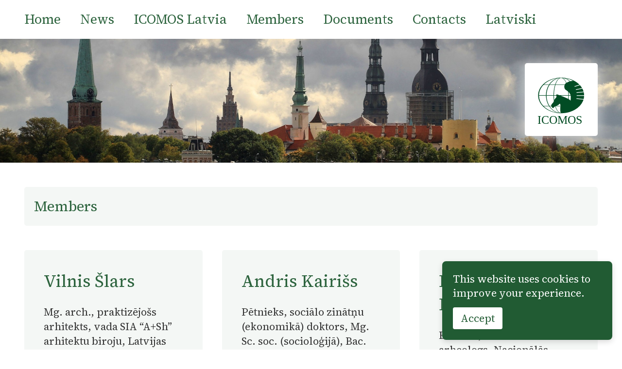

--- FILE ---
content_type: text/html; charset=utf-8
request_url: https://icomos.lv/en/members
body_size: 8247
content:
<!DOCTYPE html><html lang="lv"><head><meta charSet="utf-8"/><meta name="viewport" content="width=device-width, initial-scale=1"/><link rel="stylesheet" href="/_next/static/chunks/2e40b73e53ad1cd5.css" data-precedence="next"/><link rel="stylesheet" href="/_next/static/chunks/3a7a1e974878290f.css" data-precedence="next"/><link rel="stylesheet" href="/_next/static/chunks/852eecfc5591a3fd.css" data-precedence="next"/><link rel="stylesheet" href="/_next/static/chunks/1148007e5a75a7b5.css" data-precedence="next"/><link rel="preload" as="script" fetchPriority="low" href="/_next/static/chunks/c85a7d07e7b82c9a.js"/><script src="/_next/static/chunks/a75771d769c2c47e.js" async=""></script><script src="/_next/static/chunks/b5b02ffdec2cb59a.js" async=""></script><script src="/_next/static/chunks/8082ab48faca5ea1.js" async=""></script><script src="/_next/static/chunks/turbopack-0e657aa06e0ada83.js" async=""></script><script src="/_next/static/chunks/ff1a16fafef87110.js" async=""></script><script src="/_next/static/chunks/7dd66bdf8a7e5707.js" async=""></script><script src="/_next/static/chunks/0ee74460787a9e37.js" async=""></script><link rel="preconnect" href="https://fonts.googleapis.com"/><link rel="preconnect" href="https://fonts.gstatic.com" crossorigin="anonymous"/><link rel="icon" href="/favicon.ico" sizes="any"/><link rel="icon" href="/favicon.svg" type="image/svg+xml"/><title>ICOMOS Latvia - Members</title><meta name="description" content="Our organization members and cultural heritage experts"/><link href="https://fonts.googleapis.com/css2?family=Source+Serif+4:wght@400;700&amp;display=swap" rel="stylesheet"/><link href="https://fonts.googleapis.com/icon?family=Material+Icons" rel="stylesheet"/><script src="/_next/static/chunks/a6dad97d9634a72d.js" noModule=""></script></head><body><div hidden=""><!--$--><!--/$--></div><div class="Container-module-scss-module__DLp3Ka__root"><div class="Container-module-scss-module__DLp3Ka__container"><div class="Header-module-scss-module__t7BEda__headerMenu Header-module-scss-module__t7BEda__minimal"><ul><li class="Header-module-scss-module__t7BEda__menu"><a href="#"><i class="material-icons">menu</i></a></li><li class="Header-module-scss-module__t7BEda__close"><a href="#"><i class="material-icons">close</i></a></li><li><a href="/en">Home</a></li><li><a href="/en/news">News</a></li><li><a href="/en/about-us">ICOMOS Latvia</a></li><li><a href="/en/members">Members</a></li><li><a href="/en/documents">Documents</a></li><li><a href="/en/contacts">Contacts</a></li><li><a href="/members">Latviski</a></li></ul></div><div class="Banner-module-scss-module__b35u3q__banner"><img src="/images/icomos.svg" alt="ICOMOS"/></div><div class="PageContent-module-scss-module__lYD9da__pageContent PageContent-module-scss-module__lYD9da__fullWidth"><div><h1 class="PageHeader-module-scss-module__QJFQBq__pageHeader"><a href="/en/members">Members</a></h1></div><div class="Grid-module-scss-module__-3pP1a__grid"><div class="GridCard-module-scss-module__LMQmYq__gridCard "><h2><a href="/en/members/vilnis-slars">Vilnis Šlars</a></h2><div class="GridCard-module-scss-module__LMQmYq__cardContent">Mg. arch., praktizējošs arhitekts, vada SIA “A+Sh” arhitektu biroju, Latvijas Arhitektu savienības un Latvijas Būvinženieru savienības Arhitektu kopas biedrs. Piedalījies Rīgas Arhitekta biroja darbā, veicis Valsts kultūrkapitāla fonda Dizaina un arhitektūras nozares ek...</div></div><div class="GridCard-module-scss-module__LMQmYq__gridCard "><h2><a href="/en/members/andris-kairiss">Andris Kairišs</a></h2><div class="GridCard-module-scss-module__LMQmYq__cardContent">Pētnieks, sociālo zinātņu (ekonomikā) doktors, Mg. Sc. soc. (socioloģijā), Bac. iur., Eiropas Arheologu asociācijas Kultūras materiālu nelikumīgas tirdzniecības novēršanas kopienas priekšsēdētāja vietnieks un Latvijas Arheologu Biedrības biedrs. Andrim ir pieredze pētni...</div></div><div class="GridCard-module-scss-module__LMQmYq__gridCard "><h2><a href="/en/members/kaspars-markus-molls">Kaspars Markus Molls</a></h2><div class="GridCard-module-scss-module__LMQmYq__cardContent">Bc. hist., vēsturnieks un arheologs, Nacionālās kultūras mantojuma pārvaldes Arheoloģijas un vēstures daļas speciālists, Latvijas arheologu biedrības biedrs. Latvijas pārstāvis Baltijas reģiona mantojuma komitejas Zemūdens mantojuma darba grupā. Kopš 2020.g. piedalījies...</div></div><div class="GridCard-module-scss-module__LMQmYq__gridCard "><h2><a href="/en/members/agnese-rituma">Agnese Rituma</a></h2><div class="GridCard-module-scss-module__LMQmYq__cardContent">LL.B. sociālo zinātņu bakalaura grāds tiesību zinātnē, Nacionālās kultūras mantojuma pārvaldes Kultūras mantojuma informācijas centra juriste kultūras pieminekļu uzskaites un darījumu uzraudzības jautājumos, iestādes pārstāve Eiropas kultūras mantojuma juristu forumā.</div></div><div class="GridCard-module-scss-module__LMQmYq__gridCard "><h2><a href="/en/members/agnese-kukela">Agnese Kukela</a></h2><div class="GridCard-module-scss-module__LMQmYq__cardContent">Dr.ģeol., docente, pētniece un ģeoarheologs. Latvijas Universitātes akadēmiskās bakalaura studiju programmas “Kultūrvides mantojuma izpēte un aizsardzība” direktore, vairāku studiju kursu docētāja. Vadījusi un piedalījusies dažādu vēsturisko periodu pieminekļu dokumentē...</div></div><div class="GridCard-module-scss-module__LMQmYq__gridCard "><h2><a href="/en/members/krisjanis-jantons">Krišjānis Jantons (1985-2024)</a></h2><div class="GridCard-module-scss-module__LMQmYq__cardContent">Nacionālās kultūras mantojuma pārvaldes arhīva speciālists kopš 2007. gada. Darbā uzkrāta liela pieredze par Latvijas kultūras pieminekļu dokumentāciju. 2018. gadā bijis starp izstādes par aerofotogrāfijām, kurās fiksēts kultūras mantojums 20. gadsimta 90. gados “200 me...</div></div><div class="GridCard-module-scss-module__LMQmYq__gridCard "><h2><a href="/en/members/gundars-ukis">Gundars Ūķis</a></h2><div class="GridCard-module-scss-module__LMQmYq__cardContent">Mg.art. Latvijas Kultūras Akadēmija. Profesionālā darbība no 2006.gada saistīta ar Jūrmalas kultūrvēsturiskā mantojuma aizsardzību. 2021.gadā izveidojis un vada Jūrmalas pašvaldības iestādi “Jūrmalas Kultūrtelpas un vides dizaina centrs”, kura mērķis nodrošināt Jūrmalas...</div></div><div class="GridCard-module-scss-module__LMQmYq__gridCard "><h2><a href="/en/members/irina-olevska">Irina Oļevska-Kairiša</a></h2><div class="GridCard-module-scss-module__LMQmYq__cardContent">Māstrihtas universitātes PhD iur. kandidāte, zvērināta advokāte, Eiropas Arheologu asociācijas Kultūras materiālu nelikumīgas tirdzniecības novēršanas kopienas biedre, Latvijas Arheologu Biedrības biedre. Ir vairāku ar mākslas tiesību un kultūras mantojuma aizsardzības ...</div></div><div class="GridCard-module-scss-module__LMQmYq__gridCard "><h2><a href="/en/members/karina-jansone">Karīna Jansone</a></h2><div class="GridCard-module-scss-module__LMQmYq__cardContent">Arhitekte un telpiskās attīstības plānotāja. Kopš 2013. gada strādā Rīgas domes Pilsētas attīstības departamenta Pilsētvides attīstības pārvaldē ar teritorijas plānošanas jautājumiem, specializējoties kultūrvēsturisku teritoriju plānošanā. Vadījusi Rīgas kultūrvēsturisk...</div></div></div><div class="Pagination-module-scss-module__f_mK3G__pagination"><span class="Pagination-module-scss-module__f_mK3G__paginationCurrent">1</span><a class="Pagination-module-scss-module__f_mK3G__paginationLink" href="/en/members?page=2">2</a><a class="Pagination-module-scss-module__f_mK3G__paginationLink" href="/en/members?page=3">3</a><a class="Pagination-module-scss-module__f_mK3G__paginationLink" href="/en/members?page=4">4</a><a class="Pagination-module-scss-module__f_mK3G__paginationLink" href="/en/members?page=5">5</a><a class="Pagination-module-scss-module__f_mK3G__paginationLink" href="/en/members?page=2">Next ›</a></div></div><div class="Footer-module-scss-module__DkSkqG__footer"><div class="Footer-module-scss-module__DkSkqG__footerNav"><a href="/en">Home</a><a href="/en/news">News</a><a href="/en/about-us">ICOMOS Latvia</a><a href="/en/members">Members</a><a href="/en/documents">Documents</a><a href="/en/contacts">Contacts</a></div><ul><li>Association &quot;ICOMOS Latvia&quot;</li><li><i class="material-icons" style="margin-right:10px;vertical-align:middle">place</i>M. Pils iela 19, Riga, LV-1050</li><li><i class="material-icons" style="margin-right:10px;vertical-align:middle">email</i>email: icomos.latvia@gmail.com</li></ul></div></div></div><!--$--><!--/$--><script src="/_next/static/chunks/c85a7d07e7b82c9a.js" id="_R_" async=""></script><script>(self.__next_f=self.__next_f||[]).push([0])</script><script>self.__next_f.push([1,"1:\"$Sreact.fragment\"\n2:I[39756,[\"/_next/static/chunks/ff1a16fafef87110.js\",\"/_next/static/chunks/7dd66bdf8a7e5707.js\"],\"default\"]\n3:I[37457,[\"/_next/static/chunks/ff1a16fafef87110.js\",\"/_next/static/chunks/7dd66bdf8a7e5707.js\"],\"default\"]\n5:I[97367,[\"/_next/static/chunks/ff1a16fafef87110.js\",\"/_next/static/chunks/7dd66bdf8a7e5707.js\"],\"OutletBoundary\"]\n7:I[11533,[\"/_next/static/chunks/ff1a16fafef87110.js\",\"/_next/static/chunks/7dd66bdf8a7e5707.js\"],\"AsyncMetadataOutlet\"]\n9:I[97367,[\"/_next/static/chunks/ff1a16fafef87110.js\",\"/_next/static/chunks/7dd66bdf8a7e5707.js\"],\"ViewportBoundary\"]\nb:I[97367,[\"/_next/static/chunks/ff1a16fafef87110.js\",\"/_next/static/chunks/7dd66bdf8a7e5707.js\"],\"MetadataBoundary\"]\nc:\"$Sreact.suspense\"\ne:I[68027,[\"/_next/static/chunks/ff1a16fafef87110.js\",\"/_next/static/chunks/7dd66bdf8a7e5707.js\"],\"default\"]\nf:I[26370,[\"/_next/static/chunks/ff1a16fafef87110.js\",\"/_next/static/chunks/7dd66bdf8a7e5707.js\",\"/_next/static/chunks/0ee74460787a9e37.js\"],\"default\"]\n10:I[22016,[\"/_next/static/chunks/ff1a16fafef87110.js\",\"/_next/static/chunks/7dd66bdf8a7e5707.js\",\"/_next/static/chunks/0ee74460787a9e37.js\"],\"default\"]\n19:I[97283,[\"/_next/static/chunks/ff1a16fafef87110.js\",\"/_next/static/chunks/7dd66bdf8a7e5707.js\",\"/_next/static/chunks/0ee74460787a9e37.js\"],\"default\"]\n:HL[\"/_next/static/chunks/2e40b73e53ad1cd5.css\",\"style\"]\n:HL[\"/_next/static/chunks/3a7a1e974878290f.css\",\"style\"]\n:HL[\"/_next/static/chunks/852eecfc5591a3fd.css\",\"style\"]\n:HL[\"/_next/static/chunks/1148007e5a75a7b5.css\",\"style\"]\n"])</script><script>self.__next_f.push([1,"0:{\"P\":null,\"b\":\"lAZoxZ_XJJDBgKIAeH5py\",\"p\":\"\",\"c\":[\"\",\"en\",\"members\"],\"i\":false,\"f\":[[[\"\",{\"children\":[[\"locale\",\"en\",\"d\"],{\"children\":[\"members\",{\"children\":[\"__PAGE__\",{}]}]}]},\"$undefined\",\"$undefined\",true],[\"\",[\"$\",\"$1\",\"c\",{\"children\":[[[\"$\",\"link\",\"0\",{\"rel\":\"stylesheet\",\"href\":\"/_next/static/chunks/2e40b73e53ad1cd5.css\",\"precedence\":\"next\",\"crossOrigin\":\"$undefined\",\"nonce\":\"$undefined\"}],[\"$\",\"script\",\"script-0\",{\"src\":\"/_next/static/chunks/ff1a16fafef87110.js\",\"async\":true,\"nonce\":\"$undefined\"}],[\"$\",\"script\",\"script-1\",{\"src\":\"/_next/static/chunks/7dd66bdf8a7e5707.js\",\"async\":true,\"nonce\":\"$undefined\"}]],[\"$\",\"html\",null,{\"lang\":\"lv\",\"children\":[[\"$\",\"head\",null,{\"children\":[[\"$\",\"link\",null,{\"rel\":\"preconnect\",\"href\":\"https://fonts.googleapis.com\"}],[\"$\",\"link\",null,{\"rel\":\"preconnect\",\"href\":\"https://fonts.gstatic.com\",\"crossOrigin\":\"anonymous\"}],[\"$\",\"link\",null,{\"href\":\"https://fonts.googleapis.com/css2?family=Source+Serif+4:wght@400;700\u0026display=swap\",\"rel\":\"stylesheet\"}],[\"$\",\"link\",null,{\"href\":\"https://fonts.googleapis.com/icon?family=Material+Icons\",\"rel\":\"stylesheet\"}],[\"$\",\"link\",null,{\"rel\":\"icon\",\"href\":\"/favicon.ico\",\"sizes\":\"any\"}],[\"$\",\"link\",null,{\"rel\":\"icon\",\"href\":\"/favicon.svg\",\"type\":\"image/svg+xml\"}]]}],[\"$\",\"body\",null,{\"children\":[\"$\",\"$L2\",null,{\"parallelRouterKey\":\"children\",\"error\":\"$undefined\",\"errorStyles\":\"$undefined\",\"errorScripts\":\"$undefined\",\"template\":[\"$\",\"$L3\",null,{}],\"templateStyles\":\"$undefined\",\"templateScripts\":\"$undefined\",\"notFound\":[[[\"$\",\"title\",null,{\"children\":\"404: This page could not be found.\"}],[\"$\",\"div\",null,{\"style\":{\"fontFamily\":\"system-ui,\\\"Segoe UI\\\",Roboto,Helvetica,Arial,sans-serif,\\\"Apple Color Emoji\\\",\\\"Segoe UI Emoji\\\"\",\"height\":\"100vh\",\"textAlign\":\"center\",\"display\":\"flex\",\"flexDirection\":\"column\",\"alignItems\":\"center\",\"justifyContent\":\"center\"},\"children\":[\"$\",\"div\",null,{\"children\":[[\"$\",\"style\",null,{\"dangerouslySetInnerHTML\":{\"__html\":\"body{color:#000;background:#fff;margin:0}.next-error-h1{border-right:1px solid rgba(0,0,0,.3)}@media (prefers-color-scheme:dark){body{color:#fff;background:#000}.next-error-h1{border-right:1px solid rgba(255,255,255,.3)}}\"}}],[\"$\",\"h1\",null,{\"className\":\"next-error-h1\",\"style\":{\"display\":\"inline-block\",\"margin\":\"0 20px 0 0\",\"padding\":\"0 23px 0 0\",\"fontSize\":24,\"fontWeight\":500,\"verticalAlign\":\"top\",\"lineHeight\":\"49px\"},\"children\":404}],[\"$\",\"div\",null,{\"style\":{\"display\":\"inline-block\"},\"children\":[\"$\",\"h2\",null,{\"style\":{\"fontSize\":14,\"fontWeight\":400,\"lineHeight\":\"49px\",\"margin\":0},\"children\":\"This page could not be found.\"}]}]]}]}]],[]],\"forbidden\":\"$undefined\",\"unauthorized\":\"$undefined\"}]}]]}]]}],{\"children\":[[\"locale\",\"en\",\"d\"],[\"$\",\"$1\",\"c\",{\"children\":[null,[\"$\",\"$L2\",null,{\"parallelRouterKey\":\"children\",\"error\":\"$undefined\",\"errorStyles\":\"$undefined\",\"errorScripts\":\"$undefined\",\"template\":[\"$\",\"$L3\",null,{}],\"templateStyles\":\"$undefined\",\"templateScripts\":\"$undefined\",\"notFound\":\"$undefined\",\"forbidden\":\"$undefined\",\"unauthorized\":\"$undefined\"}]]}],{\"children\":[\"members\",[\"$\",\"$1\",\"c\",{\"children\":[null,[\"$\",\"$L2\",null,{\"parallelRouterKey\":\"children\",\"error\":\"$undefined\",\"errorStyles\":\"$undefined\",\"errorScripts\":\"$undefined\",\"template\":[\"$\",\"$L3\",null,{}],\"templateStyles\":\"$undefined\",\"templateScripts\":\"$undefined\",\"notFound\":\"$undefined\",\"forbidden\":\"$undefined\",\"unauthorized\":\"$undefined\"}]]}],{\"children\":[\"__PAGE__\",[\"$\",\"$1\",\"c\",{\"children\":[\"$L4\",[[\"$\",\"link\",\"0\",{\"rel\":\"stylesheet\",\"href\":\"/_next/static/chunks/3a7a1e974878290f.css\",\"precedence\":\"next\",\"crossOrigin\":\"$undefined\",\"nonce\":\"$undefined\"}],[\"$\",\"link\",\"1\",{\"rel\":\"stylesheet\",\"href\":\"/_next/static/chunks/852eecfc5591a3fd.css\",\"precedence\":\"next\",\"crossOrigin\":\"$undefined\",\"nonce\":\"$undefined\"}],[\"$\",\"link\",\"2\",{\"rel\":\"stylesheet\",\"href\":\"/_next/static/chunks/1148007e5a75a7b5.css\",\"precedence\":\"next\",\"crossOrigin\":\"$undefined\",\"nonce\":\"$undefined\"}],[\"$\",\"script\",\"script-0\",{\"src\":\"/_next/static/chunks/0ee74460787a9e37.js\",\"async\":true,\"nonce\":\"$undefined\"}]],[\"$\",\"$L5\",null,{\"children\":[\"$L6\",[\"$\",\"$L7\",null,{\"promise\":\"$@8\"}]]}]]}],{},null,false]},null,false]},null,false]},null,false],[\"$\",\"$1\",\"h\",{\"children\":[null,[[\"$\",\"$L9\",null,{\"children\":\"$La\"}],null],[\"$\",\"$Lb\",null,{\"children\":[\"$\",\"div\",null,{\"hidden\":true,\"children\":[\"$\",\"$c\",null,{\"fallback\":null,\"children\":\"$Ld\"}]}]}]]}],false]],\"m\":\"$undefined\",\"G\":[\"$e\",[[\"$\",\"link\",\"0\",{\"rel\":\"stylesheet\",\"href\":\"/_next/static/chunks/2e40b73e53ad1cd5.css\",\"precedence\":\"next\",\"crossOrigin\":\"$undefined\",\"nonce\":\"$undefined\"}]]],\"s\":false,\"S\":false}\n"])</script><script>self.__next_f.push([1,"a:[[\"$\",\"meta\",\"0\",{\"charSet\":\"utf-8\"}],[\"$\",\"meta\",\"1\",{\"name\":\"viewport\",\"content\":\"width=device-width, initial-scale=1\"}]]\n6:null\n8:{\"metadata\":[[\"$\",\"title\",\"0\",{\"children\":\"ICOMOS Latvia - Members\"}],[\"$\",\"meta\",\"1\",{\"name\":\"description\",\"content\":\"Our organization members and cultural heritage experts\"}]],\"error\":null,\"digest\":\"$undefined\"}\n"])</script><script>self.__next_f.push([1,"4:[\"$\",\"div\",null,{\"className\":\"Container-module-scss-module__DLp3Ka__root\",\"children\":[\"$\",\"div\",null,{\"className\":\"Container-module-scss-module__DLp3Ka__container\",\"children\":[[\"$\",\"div\",null,{\"className\":\"Header-module-scss-module__t7BEda__headerMenu Header-module-scss-module__t7BEda__minimal\",\"children\":[\"$\",\"ul\",null,{\"children\":[[\"$\",\"$Lf\",null,{}],[\"$\",\"li\",null,{\"children\":[\"$\",\"$L10\",null,{\"href\":\"/en/\",\"children\":\"Home\"}]}],[\"$\",\"li\",null,{\"children\":[\"$\",\"$L10\",null,{\"href\":\"/en/news\",\"children\":\"News\"}]}],[\"$\",\"li\",null,{\"children\":[\"$\",\"$L10\",null,{\"href\":\"/en/about-us\",\"children\":\"ICOMOS Latvia\"}]}],[\"$\",\"li\",null,{\"children\":[\"$\",\"$L10\",null,{\"href\":\"/en/members\",\"children\":\"Members\"}]}],[\"$\",\"li\",null,{\"children\":[\"$\",\"$L10\",null,{\"href\":\"/en/documents\",\"children\":\"Documents\"}]}],[\"$\",\"li\",null,{\"children\":[\"$\",\"$L10\",null,{\"href\":\"/en/contacts\",\"children\":\"Contacts\"}]}],[\"$\",\"li\",null,{\"children\":[\"$\",\"$L10\",null,{\"href\":\"/members\",\"children\":\"Latviski\"}]}]]}]}],[\"$\",\"div\",null,{\"className\":\"Banner-module-scss-module__b35u3q__banner\",\"children\":[\"$\",\"img\",null,{\"src\":\"/images/icomos.svg\",\"alt\":\"ICOMOS\"}]}],[\"$\",\"div\",null,{\"className\":\"PageContent-module-scss-module__lYD9da__pageContent PageContent-module-scss-module__lYD9da__fullWidth\",\"children\":[[\"$\",\"div\",null,{\"children\":[\"$undefined\",[\"$\",\"h1\",null,{\"className\":\"PageHeader-module-scss-module__QJFQBq__pageHeader\",\"children\":[\"$\",\"$L10\",null,{\"href\":\"/en/members\",\"children\":\"Members\"}]}]]}],[\"$\",\"div\",null,{\"className\":\"Grid-module-scss-module__-3pP1a__grid\",\"children\":[[\"$\",\"div\",\"item-338\",{\"className\":\"GridCard-module-scss-module__LMQmYq__gridCard \",\"children\":[[\"$\",\"h2\",null,{\"children\":[\"$\",\"$L10\",null,{\"href\":\"/en/members/vilnis-slars\",\"children\":\"Vilnis Šlars\"}]}],[\"$\",\"div\",null,{\"className\":\"GridCard-module-scss-module__LMQmYq__cardContent\",\"dangerouslySetInnerHTML\":{\"__html\":\"Mg. arch., praktizējošs arhitekts, vada SIA “A+Sh” arhitektu biroju, Latvijas Arhitektu savienības un Latvijas Būvinženieru savienības Arhitektu kopas biedrs. Piedalījies Rīgas Arhitekta biroja darbā, veicis Valsts kultūrkapitāla fonda Dizaina un arhitektūras nozares ek...\"}}]]}],[\"$\",\"div\",\"item-332\",{\"className\":\"GridCard-module-scss-module__LMQmYq__gridCard \",\"children\":[[\"$\",\"h2\",null,{\"children\":[\"$\",\"$L10\",null,{\"href\":\"/en/members/andris-kairiss\",\"children\":\"Andris Kairišs\"}]}],[\"$\",\"div\",null,{\"className\":\"GridCard-module-scss-module__LMQmYq__cardContent\",\"dangerouslySetInnerHTML\":{\"__html\":\"Pētnieks, sociālo zinātņu (ekonomikā) doktors, Mg. Sc. soc. (socioloģijā), Bac. iur., Eiropas Arheologu asociācijas Kultūras materiālu nelikumīgas tirdzniecības novēršanas kopienas priekšsēdētāja vietnieks un Latvijas Arheologu Biedrības biedrs. Andrim ir pieredze pētni...\"}}]]}],[\"$\",\"div\",\"item-331\",{\"className\":\"GridCard-module-scss-module__LMQmYq__gridCard \",\"children\":[[\"$\",\"h2\",null,{\"children\":[\"$\",\"$L10\",null,{\"href\":\"/en/members/kaspars-markus-molls\",\"children\":\"Kaspars Markus Molls\"}]}],[\"$\",\"div\",null,{\"className\":\"GridCard-module-scss-module__LMQmYq__cardContent\",\"dangerouslySetInnerHTML\":{\"__html\":\"Bc. hist., vēsturnieks un arheologs, Nacionālās kultūras mantojuma pārvaldes Arheoloģijas un vēstures daļas speciālists, Latvijas arheologu biedrības biedrs. Latvijas pārstāvis Baltijas reģiona mantojuma komitejas Zemūdens mantojuma darba grupā. Kopš 2020.g. piedalījies...\"}}]]}],[\"$\",\"div\",\"item-330\",{\"className\":\"GridCard-module-scss-module__LMQmYq__gridCard \",\"children\":[[\"$\",\"h2\",null,{\"children\":[\"$\",\"$L10\",null,{\"href\":\"/en/members/agnese-rituma\",\"children\":\"Agnese Rituma\"}]}],[\"$\",\"div\",null,{\"className\":\"GridCard-module-scss-module__LMQmYq__cardContent\",\"dangerouslySetInnerHTML\":{\"__html\":\"LL.B. sociālo zinātņu bakalaura grāds tiesību zinātnē, Nacionālās kultūras mantojuma pārvaldes Kultūras mantojuma informācijas centra juriste kultūras pieminekļu uzskaites un darījumu uzraudzības jautājumos, iestādes pārstāve Eiropas kultūras mantojuma juristu forumā.\"}}]]}],[\"$\",\"div\",\"item-329\",{\"className\":\"GridCard-module-scss-module__LMQmYq__gridCard \",\"children\":[[\"$\",\"h2\",null,{\"children\":[\"$\",\"$L10\",null,{\"href\":\"/en/members/agnese-kukela\",\"children\":\"Agnese Kukela\"}]}],\"$L11\"]}],\"$L12\",\"$L13\",\"$L14\",\"$L15\"]}],\"$L16\"]}],\"$L17\",\"$L18\"]}]}]\n"])</script><script>self.__next_f.push([1,"11:[\"$\",\"div\",null,{\"className\":\"GridCard-module-scss-module__LMQmYq__cardContent\",\"dangerouslySetInnerHTML\":{\"__html\":\"Dr.ģeol., docente, pētniece un ģeoarheologs. Latvijas Universitātes akadēmiskās bakalaura studiju programmas “Kultūrvides mantojuma izpēte un aizsardzība” direktore, vairāku studiju kursu docētāja. Vadījusi un piedalījusies dažādu vēsturisko periodu pieminekļu dokumentē...\"}}]\n12:[\"$\",\"div\",\"item-328\",{\"className\":\"GridCard-module-scss-module__LMQmYq__gridCard \",\"children\":[[\"$\",\"h2\",null,{\"children\":[\"$\",\"$L10\",null,{\"href\":\"/en/members/krisjanis-jantons\",\"children\":\"Krišjānis Jantons (1985-2024)\"}]}],[\"$\",\"div\",null,{\"className\":\"GridCard-module-scss-module__LMQmYq__cardContent\",\"dangerouslySetInnerHTML\":{\"__html\":\"Nacionālās kultūras mantojuma pārvaldes arhīva speciālists kopš 2007. gada. Darbā uzkrāta liela pieredze par Latvijas kultūras pieminekļu dokumentāciju. 2018. gadā bijis starp izstādes par aerofotogrāfijām, kurās fiksēts kultūras mantojums 20. gadsimta 90. gados “200 me...\"}}]]}]\n13:[\"$\",\"div\",\"item-325\",{\"className\":\"GridCard-module-scss-module__LMQmYq__gridCard \",\"children\":[[\"$\",\"h2\",null,{\"children\":[\"$\",\"$L10\",null,{\"href\":\"/en/members/gundars-ukis\",\"children\":\"Gundars Ūķis\"}]}],[\"$\",\"div\",null,{\"className\":\"GridCard-module-scss-module__LMQmYq__cardContent\",\"dangerouslySetInnerHTML\":{\"__html\":\"Mg.art. Latvijas Kultūras Akadēmija. Profesionālā darbība no 2006.gada saistīta ar Jūrmalas kultūrvēsturiskā mantojuma aizsardzību. 2021.gadā izveidojis un vada Jūrmalas pašvaldības iestādi “Jūrmalas Kultūrtelpas un vides dizaina centrs”, kura mērķis nodrošināt Jūrmalas...\"}}]]}]\n14:[\"$\",\"div\",\"item-319\",{\"className\":\"GridCard-module-scss-module__LMQmYq__gridCard \",\"children\":[[\"$\",\"h2\",null,{\"children\":[\"$\",\"$L10\",null,{\"href\":\"/en/members/irina-olevska\",\"children\":\"Irina Oļevska-Kairiša\"}]}],[\"$\",\"div\",null,{\"className\":\"GridCard-module-scss-module__LMQmYq__cardContent\",\"dangerouslySetInnerHTML\":{\"__html\":\"Mās"])</script><script>self.__next_f.push([1,"trihtas universitātes PhD iur. kandidāte, zvērināta advokāte, Eiropas Arheologu asociācijas Kultūras materiālu nelikumīgas tirdzniecības novēršanas kopienas biedre, Latvijas Arheologu Biedrības biedre. Ir vairāku ar mākslas tiesību un kultūras mantojuma aizsardzības ...\"}}]]}]\n15:[\"$\",\"div\",\"item-317\",{\"className\":\"GridCard-module-scss-module__LMQmYq__gridCard \",\"children\":[[\"$\",\"h2\",null,{\"children\":[\"$\",\"$L10\",null,{\"href\":\"/en/members/karina-jansone\",\"children\":\"Karīna Jansone\"}]}],[\"$\",\"div\",null,{\"className\":\"GridCard-module-scss-module__LMQmYq__cardContent\",\"dangerouslySetInnerHTML\":{\"__html\":\"Arhitekte un telpiskās attīstības plānotāja. Kopš 2013. gada strādā Rīgas domes Pilsētas attīstības departamenta Pilsētvides attīstības pārvaldē ar teritorijas plānošanas jautājumiem, specializējoties kultūrvēsturisku teritoriju plānošanā. Vadījusi Rīgas kultūrvēsturisk...\"}}]]}]\n"])</script><script>self.__next_f.push([1,"16:[\"$\",\"div\",null,{\"className\":\"Pagination-module-scss-module__f_mK3G__pagination\",\"children\":[false,false,[[\"$\",\"span\",\"1\",{\"className\":\"Pagination-module-scss-module__f_mK3G__paginationCurrent\",\"children\":1}],[\"$\",\"$L10\",\"2\",{\"href\":\"/en/members?page=2\",\"className\":\"Pagination-module-scss-module__f_mK3G__paginationLink\",\"children\":2}],[\"$\",\"$L10\",\"3\",{\"href\":\"/en/members?page=3\",\"className\":\"Pagination-module-scss-module__f_mK3G__paginationLink\",\"children\":3}],[\"$\",\"$L10\",\"4\",{\"href\":\"/en/members?page=4\",\"className\":\"Pagination-module-scss-module__f_mK3G__paginationLink\",\"children\":4}],[\"$\",\"$L10\",\"5\",{\"href\":\"/en/members?page=5\",\"className\":\"Pagination-module-scss-module__f_mK3G__paginationLink\",\"children\":5}]],false,[\"$\",\"$L10\",null,{\"href\":\"/en/members?page=2\",\"className\":\"Pagination-module-scss-module__f_mK3G__paginationLink\",\"children\":\"Next ›\"}]]}]\n"])</script><script>self.__next_f.push([1,"17:[\"$\",\"div\",null,{\"className\":\"Footer-module-scss-module__DkSkqG__footer\",\"children\":[[\"$\",\"div\",null,{\"className\":\"Footer-module-scss-module__DkSkqG__footerNav\",\"children\":[[\"$\",\"$L10\",null,{\"href\":\"/en/\",\"children\":\"Home\"}],[\"$\",\"$L10\",null,{\"href\":\"/en/news\",\"children\":\"News\"}],[\"$\",\"$L10\",null,{\"href\":\"/en/about-us\",\"children\":\"ICOMOS Latvia\"}],[\"$\",\"$L10\",null,{\"href\":\"/en/members\",\"children\":\"Members\"}],[\"$\",\"$L10\",null,{\"href\":\"/en/documents\",\"children\":\"Documents\"}],[\"$\",\"$L10\",null,{\"href\":\"/en/contacts\",\"children\":\"Contacts\"}]]}],[\"$\",\"ul\",null,{\"children\":[[\"$\",\"li\",null,{\"children\":\"Association \\\"ICOMOS Latvia\\\"\"}],[\"$\",\"li\",null,{\"children\":[[\"$\",\"i\",null,{\"className\":\"material-icons\",\"style\":{\"marginRight\":\"10px\",\"verticalAlign\":\"middle\"},\"children\":\"place\"}],\"M. Pils iela 19, Riga, LV-1050\"]}],[\"$\",\"li\",null,{\"children\":[[\"$\",\"i\",null,{\"className\":\"material-icons\",\"style\":{\"marginRight\":\"10px\",\"verticalAlign\":\"middle\"},\"children\":\"email\"}],\"email: icomos.latvia@gmail.com\"]}]]}]]}]\n"])</script><script>self.__next_f.push([1,"18:[\"$\",\"$L19\",null,{\"locale\":\"en\"}]\nd:\"$8:metadata\"\n"])</script></body></html>

--- FILE ---
content_type: text/css; charset=UTF-8
request_url: https://icomos.lv/_next/static/chunks/2e40b73e53ad1cd5.css
body_size: 1020
content:
*,:before,:after{box-sizing:border-box}html,body{text-align:center;width:100%;height:100%;margin:0;padding:0;font-family:"Source Serif 4",Georgia,serif}.root{text-align:left;width:100%;max-width:1920px;height:100%;min-height:100%;margin:0 auto}.root .container{flex-direction:column;height:100%;min-height:100%;display:flex}.root .container a{color:#2c633d;text-decoration:none}.root .container a:hover{color:#215b33;text-decoration:underline}.root .container .content{flex:1}@media (min-width:1200px){.root .container .content{text-align:left;width:60%;margin:0}}.content-about,.content-document{padding:50px 50px 30px}@media (min-width:1200px){.content-about,.content-document{width:60%;margin:0 auto}}.content-documents .intro-wrapper{flex-wrap:nowrap!important;justify-content:flex-start!important;display:block!important}.content-documents .intro-wrapper .intro{cursor:default!important;width:100%!important;margin-bottom:30px!important;padding:0!important;display:block!important}.content-documents .intro-wrapper .intro:hover{background:0 0!important}.content-documents .intro-wrapper .intro h2{margin:0 0 10px;font-size:33px;font-weight:400}.content-documents .intro-wrapper .intro h2 a{color:#215b33;text-decoration:none}.content-about .item-card h1,.content-document .item-card h1{padding:0 0 20px;font-size:22pt;font-weight:400}@media (max-width:767px){.content-about,.content-document{padding:20px}.content-about .item-card h1,.content-document .item-card h1{font-size:40px}}.content-contacts{padding:50px}@media (min-width:1200px){.content-contacts{width:60%;margin:0 auto}}.content-contacts .item-card{width:100%}@media (max-width:767px){.content-contacts{padding:20px}.content-contacts .item-card h1{font-size:40px}}.content-news{padding:50px}@media (min-width:1200px){.content-news{width:60%;margin:0 auto}}.content-news h1{font-size:24pt;font-weight:400}.content-news .intro-wrapper h2{margin-top:0;font-size:22pt;font-weight:400;line-height:150%}.content-news .intro-wrapper .intro{cursor:pointer;margin-bottom:30px;font-size:16pt;line-height:33px}@media (min-width:768px){.content-news .intro-wrapper .intro{width:100%}}@media (max-width:767px){.content-news .intro-wrapper .intro{width:100%}}.content-news .intro-wrapper .intro .image{cursor:pointer;width:100%;margin:10px 0 20px;padding-top:56.25%}.content-member{padding:50px}@media (min-width:1200px){.content-member{width:60%;margin:0 auto}}.content-member h1{padding:0;font-size:60px;font-weight:400}.content-member a{color:#2c633d;text-decoration:none}.content-member a:hover{color:#215b33;text-decoration:underline}.content-member .b-crumbs{padding:0}.content-member .details{padding:0;font-size:16pt;line-height:150%}.content-member .details p{margin-bottom:30px}.content-member .author{text-align:right;font-size:16pt;line-height:150%}.content-member .item-card{width:100%}@media (max-width:767px){.content-member{padding:0 20px!important}}.b-crumbs{margin-bottom:20px;font-size:16px}.b-crumbs a{color:#2c633d;text-decoration:none}.b-crumbs a:hover{color:#215b33;text-decoration:underline}.item-card{width:100%}.item-card h1{font-size:50px;font-weight:400}.item-card a{color:#2c633d;text-decoration:none}.item-card a:hover{color:#215b33;text-decoration:underline}.item-card .image{cursor:pointer;width:100%;margin:20px 0 30px;padding-top:56.25%}.item-card h1{border-bottom:1px solid #bccec2;margin:0 0 20px;padding:0 0 40px;font-size:18pt;font-weight:400}.item-card .details{padding:0;font-size:16pt;line-height:150%}.item-card .details p{margin:0;padding-bottom:20px;line-height:200%}.item-card .details p a{cursor:pointer}.item-card .attachments h2{font-size:30px;font-weight:400}.item-card .attachments ul{background:#c3d3c8;margin:0;padding:30px 30px 10px;list-style-type:none}.item-card .attachments ul li{padding-bottom:20px;font-size:16pt;line-height:33px}.item-card .attachments ul li.header{padding-bottom:0}.item-card .attachments ul li.header h2{margin:0 0 20px}.item-card .attachments ul li i{color:#215b33;margin-right:10px}@media (max-width:767px){.content-home .content-grid .content-card{min-width:auto}.content-members h1,.content-news h1,.content-documents h1,.content-member h1,.content-document h1,.content-about h1,.content-contacts h1,.item-card h1{font-size:40px}}.cookie-notice{z-index:1000;background:#215b33;border:2px solid #215b33;border-radius:8px;max-width:350px;padding:20px;position:fixed;bottom:20px;right:20px;box-shadow:0 4px 12px rgba(0,0,0,.15)}.cookie-notice .cookie-content p{color:#fff;margin:0 0 15px;font-size:16pt;line-height:1.4}.cookie-notice .cookie-content .cookie-accept{color:#215b33;cursor:pointer;background:#fff;border:none;border-radius:4px;padding:8px 16px;font-family:"Source Serif 4",Georgia,serif;font-size:16pt}.cookie-notice .cookie-content .cookie-accept:hover{background:#e9efeb}


--- FILE ---
content_type: text/css; charset=UTF-8
request_url: https://icomos.lv/_next/static/chunks/3a7a1e974878290f.css
body_size: 1536
content:
.Header-module-scss-module__t7BEda__headerMenu ul li{display:none}@media (max-width:767px){.Header-module-scss-module__t7BEda__headerMenu{z-index:1000;width:100%;position:relative}.Header-module-scss-module__t7BEda__headerMenu.Header-module-scss-module__t7BEda__minimal{background:#c3d3c8;margin:0;padding:0;font-size:16pt;transition:all .2s}.Header-module-scss-module__t7BEda__headerMenu.Header-module-scss-module__t7BEda__minimal ul{justify-content:flex-start;align-items:center;width:100%;margin:0;padding:0;list-style-type:none;display:flex}.Header-module-scss-module__t7BEda__headerMenu.Header-module-scss-module__t7BEda__minimal ul li{display:none}.Header-module-scss-module__t7BEda__headerMenu.Header-module-scss-module__t7BEda__minimal ul li.Header-module-scss-module__t7BEda__menu{justify-content:center;align-items:center;display:flex}.Header-module-scss-module__t7BEda__headerMenu.Header-module-scss-module__t7BEda__minimal ul li a{color:#2c633d;justify-content:center;align-items:center;min-height:50px;padding:15px 20px;text-decoration:none;display:flex}.Header-module-scss-module__t7BEda__headerMenu.Header-module-scss-module__t7BEda__minimal ul li a i{font-size:24px}.Header-module-scss-module__t7BEda__headerMenu.Header-module-scss-module__t7BEda__minimal ul li a:hover{color:#215b33;background:rgba(255,255,255,.1)}.Header-module-scss-module__t7BEda__headerMenu.Header-module-scss-module__t7BEda__overlay{z-index:1001;background:#215b33;width:100vw;height:100vh;transition:all .2s;position:fixed;top:0;left:0;overflow-y:auto}.Header-module-scss-module__t7BEda__headerMenu.Header-module-scss-module__t7BEda__overlay ul{text-align:center;flex-direction:column;min-height:100vh;margin:0;padding:20px 0;list-style-type:none;display:flex}.Header-module-scss-module__t7BEda__headerMenu.Header-module-scss-module__t7BEda__overlay ul li{box-sizing:border-box;width:100%;padding:0;font-size:24pt;display:block}.Header-module-scss-module__t7BEda__headerMenu.Header-module-scss-module__t7BEda__overlay ul li a{color:#fff;border-radius:5px;padding:15px;text-decoration:none;transition:all .2s;display:block}.Header-module-scss-module__t7BEda__headerMenu.Header-module-scss-module__t7BEda__overlay ul li a:hover{background:rgba(255,255,255,.1)}.Header-module-scss-module__t7BEda__headerMenu.Header-module-scss-module__t7BEda__overlay ul li.Header-module-scss-module__t7BEda__close{text-align:right;order:-1;padding:10px 20px}.Header-module-scss-module__t7BEda__headerMenu.Header-module-scss-module__t7BEda__overlay ul li.Header-module-scss-module__t7BEda__close a{justify-content:center;align-items:center;width:40px;height:40px;margin-left:auto;padding:0;display:inline-flex}.Header-module-scss-module__t7BEda__headerMenu.Header-module-scss-module__t7BEda__overlay ul li.Header-module-scss-module__t7BEda__close i{font-size:24px}.Header-module-scss-module__t7BEda__headerMenu.Header-module-scss-module__t7BEda__overlay ul li.Header-module-scss-module__t7BEda__menu{display:none}}@media (min-width:768px){.Header-module-scss-module__t7BEda__headerMenu{font-size:20pt}.Header-module-scss-module__t7BEda__headerMenu ul{margin:0;padding:0 30px;list-style-type:none;display:inline-flex}.Header-module-scss-module__t7BEda__headerMenu ul li{transition:all .2s;display:block}.Header-module-scss-module__t7BEda__headerMenu ul li.Header-module-scss-module__t7BEda__close,.Header-module-scss-module__t7BEda__headerMenu ul li.Header-module-scss-module__t7BEda__menu{display:none}.Header-module-scss-module__t7BEda__headerMenu ul li a{color:#2c633d;height:80px;padding:0 20px;line-height:80px;text-decoration:none;display:block}.Header-module-scss-module__t7BEda__headerMenu ul li a:hover{color:#215b33;text-decoration:underline}}
.Footer-module-scss-module__DkSkqG__footer{text-align:left;color:#215b33;background:#eaf7ee;flex-shrink:0;padding:50px;font-size:16pt;line-height:150%}.Footer-module-scss-module__DkSkqG__footer ul{max-width:1200px;margin:0;padding:0;list-style:none}.Footer-module-scss-module__DkSkqG__footer ul li{margin:0 0 10px;padding:0}.Footer-module-scss-module__DkSkqG__footer .Footer-module-scss-module__DkSkqG__footerNav{color:#7a9d85;flex-wrap:wrap;gap:20px;max-width:1200px;margin-bottom:30px;font-size:16pt;display:flex}.Footer-module-scss-module__DkSkqG__footer .Footer-module-scss-module__DkSkqG__footerNav a{color:#7a9d85;margin:0;padding:0;text-decoration:none}.Footer-module-scss-module__DkSkqG__footer .Footer-module-scss-module__DkSkqG__footerNav a:hover{color:#215b33;text-decoration:underline}@media (max-width:767px){.Footer-module-scss-module__DkSkqG__footer .Footer-module-scss-module__DkSkqG__footerNav{flex-direction:column;gap:10px}}
.Banner-module-scss-module__b35u3q__banner{box-sizing:border-box;text-align:right;background:url(/images/icomos.jpg) 50%/cover no-repeat;width:100%;transition:all .5s;display:block;position:relative}@media (min-width:1200px){.Banner-module-scss-module__b35u3q__banner{height:300px}.Banner-module-scss-module__b35u3q__banner img{box-sizing:border-box;background:#fff;border-radius:5px;width:150px;height:150px;margin:50px;padding:30px 20px 0;box-shadow:0 0 25px 5px rgba(255,255,255,.5)}}@media (min-width:768px) and (max-width:1199px){.Banner-module-scss-module__b35u3q__banner{height:300px}.Banner-module-scss-module__b35u3q__banner img{box-sizing:border-box;background:#fff;border-radius:5px;width:120px;height:120px;margin:40px 30px;padding:25px 15px 0;box-shadow:0 0 25px 5px rgba(255,255,255,.5)}}@media (max-width:767px){.Banner-module-scss-module__b35u3q__banner{background-position:top;height:300px}.Banner-module-scss-module__b35u3q__banner img{box-sizing:border-box;background:#fff;border-radius:5px;width:60px;height:60px;margin:20px 15px 0 0;padding:10px;box-shadow:0 0 15px 3px rgba(255,255,255,.6)}}
.Container-module-scss-module__DLp3Ka__root{text-align:left;width:100%;max-width:1920px;height:100%;min-height:100%;margin:0 auto}.Container-module-scss-module__DLp3Ka__root .Container-module-scss-module__DLp3Ka__container{flex-direction:column;height:100%;min-height:100%;display:flex}.Container-module-scss-module__DLp3Ka__root .Container-module-scss-module__DLp3Ka__container a{color:#2c633d;text-decoration:none}.Container-module-scss-module__DLp3Ka__root .Container-module-scss-module__DLp3Ka__container a:hover{color:#215b33;text-decoration:underline}
.Pagination-module-scss-module__f_mK3G__pagination{justify-content:center;align-items:center;gap:10px;margin:0;padding:30px 0 50px;display:flex}.Pagination-module-scss-module__f_mK3G__pagination .Pagination-module-scss-module__f_mK3G__paginationLink{color:#215b33;background:#f4f7f5;border-radius:5px;padding:8px 12px;text-decoration:none}.Pagination-module-scss-module__f_mK3G__pagination .Pagination-module-scss-module__f_mK3G__paginationLink:hover{background:#e9efeb}.Pagination-module-scss-module__f_mK3G__pagination .Pagination-module-scss-module__f_mK3G__paginationCurrent{color:#fff;background:#215b33;border:1px solid #215b33;border-radius:5px;padding:8px 12px}.Pagination-module-scss-module__f_mK3G__pagination .Pagination-module-scss-module__f_mK3G__paginationDots{color:#215b33;padding:8px 4px}
.AttachmentBlock-module-scss-module__wvpZ1a__attachments{margin-bottom:50px}.AttachmentBlock-module-scss-module__wvpZ1a__attachments h2{margin:0;padding-bottom:10px;font-size:30px;font-weight:400}.AttachmentBlock-module-scss-module__wvpZ1a__attachments ul{background:#f4f7f5;border-radius:5px;margin:0;padding:30px 30px 10px;list-style-type:none}.AttachmentBlock-module-scss-module__wvpZ1a__attachments ul li{padding-bottom:20px;font-size:16pt;line-height:33px}.AttachmentBlock-module-scss-module__wvpZ1a__attachments ul li.AttachmentBlock-module-scss-module__wvpZ1a__header{padding-bottom:0}.AttachmentBlock-module-scss-module__wvpZ1a__attachments ul li.AttachmentBlock-module-scss-module__wvpZ1a__header h2{margin:0 0 20px}.AttachmentBlock-module-scss-module__wvpZ1a__attachments ul li i{color:#215b33;margin-right:10px}
.ItemCard-module-scss-module__xfM68G__itemCard{width:100%}.ItemCard-module-scss-module__xfM68G__itemCard h1{border-bottom:1px solid #bccec2;margin:0 0 20px;padding:0 0 40px;font-size:18pt;font-weight:400}.ItemCard-module-scss-module__xfM68G__itemCard a{color:#2c633d;text-decoration:none}.ItemCard-module-scss-module__xfM68G__itemCard a:hover{color:#215b33;text-decoration:underline}.ItemCard-module-scss-module__xfM68G__itemCard .ItemCard-module-scss-module__xfM68G__image{cursor:pointer;border-radius:5px;width:100%;margin:20px 0 30px;padding-top:56.25%}.ItemCard-module-scss-module__xfM68G__itemCard .ItemCard-module-scss-module__xfM68G__details{overflow-wrap:break-word;word-wrap:break-word;padding:0 0 30px;font-size:16pt;line-height:150%}.ItemCard-module-scss-module__xfM68G__itemCard .ItemCard-module-scss-module__xfM68G__details p{margin:0;padding-bottom:20px;line-height:200%}.ItemCard-module-scss-module__xfM68G__itemCard .ItemCard-module-scss-module__xfM68G__details p a{cursor:pointer}.ItemCard-module-scss-module__xfM68G__itemCard .ItemCard-module-scss-module__xfM68G__details img{border-radius:5px;max-width:100%;height:auto}.ItemCard-module-scss-module__xfM68G__itemCard .ItemCard-module-scss-module__xfM68G__details table{max-width:100%;display:block;overflow-x:auto}
.ItemList-module-scss-module__S1O7QG__introWrapper{flex-wrap:wrap;justify-content:space-between;display:inline-flex}.ItemList-module-scss-module__S1O7QG__introWrapper h2{margin:0;padding-bottom:20px;font-size:22pt;font-weight:400;line-height:150%}.ItemList-module-scss-module__S1O7QG__introWrapper .ItemList-module-scss-module__S1O7QG__intro{box-sizing:border-box;cursor:pointer;margin:0;padding:0 0 30px;font-size:16pt;line-height:30px}@media (min-width:1200px){.ItemList-module-scss-module__S1O7QG__introWrapper .ItemList-module-scss-module__S1O7QG__intro{width:100%}}@media (min-width:768px) and (max-width:1199px){.ItemList-module-scss-module__S1O7QG__introWrapper .ItemList-module-scss-module__S1O7QG__intro{width:100%}}@media (max-width:767px){.ItemList-module-scss-module__S1O7QG__introWrapper .ItemList-module-scss-module__S1O7QG__intro{width:100%;padding:0 0 20px}}.ItemList-module-scss-module__S1O7QG__introWrapper .ItemList-module-scss-module__S1O7QG__intro .ItemList-module-scss-module__S1O7QG__image{cursor:pointer;border-radius:5px;width:100%;margin:10px 0 20px;padding-top:56.25%}.ItemList-module-scss-module__S1O7QG__introWrapper .ItemList-module-scss-module__S1O7QG__intro .ItemList-module-scss-module__S1O7QG__content{padding-bottom:20px}.ItemList-module-scss-module__S1O7QG__introWrapper .ItemList-module-scss-module__S1O7QG__intro .ItemList-module-scss-module__S1O7QG__publishedInfo{margin:0}


--- FILE ---
content_type: text/css; charset=UTF-8
request_url: https://icomos.lv/_next/static/chunks/852eecfc5591a3fd.css
body_size: 439
content:
.FacebookNews-module-scss-module__1kzOtG__fbWrapper{box-sizing:border-box;text-align:center;background:#f4f7f5;border-radius:5px;width:100%;padding:40px;transition:transform .2s,box-shadow .2s}.FacebookNews-module-scss-module__1kzOtG__fbWrapper:hover{transform:translateY(-2px);box-shadow:0 8px 25px rgba(0,0,0,.1)}.FacebookNews-module-scss-module__1kzOtG__fbWrapper iframe{border:none;border-radius:5px;margin:0;padding:0;overflow:hidden}
.PageHeader-module-scss-module__QJFQBq__breadcrumbs{margin-bottom:20px;font-size:16pt}.PageHeader-module-scss-module__QJFQBq__breadcrumbs a{color:#2c633d;text-decoration:none}.PageHeader-module-scss-module__QJFQBq__breadcrumbs a:hover{color:#215b33;text-decoration:underline}.PageHeader-module-scss-module__QJFQBq__pageHeader{background:#f4f7f5;border-radius:5px;align-items:center;gap:20px;margin:0 0 50px;padding:20px;font-size:22pt;font-weight:400;transition:transform .2s,box-shadow .2s;display:flex}@media (max-width:767px){.PageHeader-module-scss-module__QJFQBq__pageHeader{margin-bottom:20px}}.PageHeader-module-scss-module__QJFQBq__pageHeader:hover{transform:translateY(-1px);box-shadow:0 4px 15px rgba(0,0,0,.08)}.PageHeader-module-scss-module__QJFQBq__backButton{color:#215b33;cursor:pointer;background:0 0;border:none;align-items:center;padding:0;display:flex}.PageHeader-module-scss-module__QJFQBq__backButton:hover{color:#1a4929}.PageHeader-module-scss-module__QJFQBq__backButton i{font-size:24px}
.PageContent-module-scss-module__lYD9da__pageContent{box-sizing:border-box;padding:50px 50px 0}@media (max-width:767px){.PageContent-module-scss-module__lYD9da__pageContent{padding:20px}}@media (min-width:1200px){.PageContent-module-scss-module__lYD9da__pageContent{width:60%;margin:0}.PageContent-module-scss-module__lYD9da__fullWidth{width:100%}}


--- FILE ---
content_type: text/css; charset=UTF-8
request_url: https://icomos.lv/_next/static/chunks/1148007e5a75a7b5.css
body_size: 344
content:
.Grid-module-scss-module__-3pP1a__grid{grid-template-columns:repeat(3,1fr);justify-content:center;gap:40px;margin:0 auto;padding-bottom:50px;display:grid}@media (max-width:1024px){.Grid-module-scss-module__-3pP1a__grid{grid-template-columns:repeat(2,1fr)}}@media (max-width:768px){.Grid-module-scss-module__-3pP1a__grid{grid-template-columns:1fr;gap:30px}}
.GridCard-module-scss-module__LMQmYq__gridCard{cursor:pointer;background:#f4f7f5;border-radius:5px;padding:40px 40px 50px;transition:transform .2s,box-shadow .2s}.GridCard-module-scss-module__LMQmYq__gridCard:hover{background:#e9efeb;transform:translateY(-2px);box-shadow:0 8px 25px rgba(0,0,0,.1)}@media (max-width:768px){.GridCard-module-scss-module__LMQmYq__gridCard{padding:20px}}.GridCard-module-scss-module__LMQmYq__gridCard h2{color:#215b33;margin:0 0 25px;font-size:26pt;font-weight:400}.GridCard-module-scss-module__LMQmYq__gridCard h2 a{color:inherit;text-decoration:none}.GridCard-module-scss-module__LMQmYq__gridCard h2 a:hover{text-decoration:underline}.GridCard-module-scss-module__LMQmYq__gridCard h3{color:#215b33;margin:0 0 15px;font-size:20pt;font-weight:400}.GridCard-module-scss-module__LMQmYq__gridCard .GridCard-module-scss-module__LMQmYq__cardContent{color:#333;margin:0;padding-bottom:20px;font-size:16pt;line-height:30px}.GridCard-module-scss-module__LMQmYq__gridCard p{color:#333;margin:0;padding-bottom:20px;font-size:16pt;line-height:180%}


--- FILE ---
content_type: text/x-component
request_url: https://icomos.lv/en/members/kaspars-markus-molls?_rsc=1usx2
body_size: 31
content:
0:{"b":"lAZoxZ_XJJDBgKIAeH5py","f":[["children",["locale","en","d"],"children","members","children",["slug","kaspars-markus-molls","d"],[["slug","kaspars-markus-molls","d"],{"children":["__PAGE__",{}]}],null,[null,null],true]],"S":false}


--- FILE ---
content_type: text/x-component
request_url: https://icomos.lv/members?_rsc=1usx2
body_size: -14
content:
0:{"b":"lAZoxZ_XJJDBgKIAeH5py","f":[["children",["locale","lv","d"],[["locale","lv","d"],{"children":["members",{"children":["__PAGE__",{}]}]}],null,[null,null],true]],"S":false}


--- FILE ---
content_type: text/x-component
request_url: https://icomos.lv/en?_rsc=1usx2
body_size: -7
content:
0:{"b":"lAZoxZ_XJJDBgKIAeH5py","f":[["children",["locale","en","d"],"children","__PAGE__",["__PAGE__",{}],null,[null,null],true]],"S":false}


--- FILE ---
content_type: application/javascript; charset=UTF-8
request_url: https://icomos.lv/_next/static/chunks/0ee74460787a9e37.js
body_size: 4954
content:
(globalThis.TURBOPACK||(globalThis.TURBOPACK=[])).push(["object"==typeof document?document.currentScript:void 0,58666,e=>{e.v(JSON.parse('{"navigation":{"home":"Sākums","news":"Jaunumi","about":"ICOMOS Latvia","members":"Biedri","documents":"Dokumenti","contacts":"Kontakti","language":"English"},"footer":{"organization":"Biedrība \\"ICOMOS Latvija\\"","address":"M. Pils iela 19, Rīga, LV-1050","email":"e-pasts: icomos.latvia@gmail.com"},"attachments":"Lejuplādes","readMore":"Lasīt vairāk","published":"Publicēts","pagination":{"previous":"‹ Iepriekšējā","next":"Nākamā ›"},"cookies":{"message":"Šī vietne izmanto sīkdatnes, lai uzlabotu jūsu pieredzi.","accept":"Pieņemt"},"meta":{"titlePrefix":"ICOMOS Latvia","home":{"title":"ICOMOS Latvia - Sākums","description":"Biedrība \\"ICOMOS Latvija\\" - starptautiskās kultūras mantojuma aizsardzības organizācijas nacionālā komiteja"},"about":{"title":"ICOMOS Latvia - Par mums","description":"Uzziniet par biedrību \\"ICOMOS Latvija\\" un mūsu misiju aizsargāt kultūras mantojumu","fallbackDescription":"Uzziniet par biedrību \\"ICOMOS Latvija\\""},"documents":{"title":"ICOMOS Latvia - Dokumenti","description":"Oficiālie dokumenti, hartas un vadlīnijas no biedrības \\"ICOMOS Latvija\\"","fallbackDescription":"Dokuments no biedrības \\"ICOMOS Latvija\\""},"news":{"title":"ICOMOS Latvia - Jaunumi","description":"Jaunākās ziņas un notikumi no biedrības \\"ICOMOS Latvija\\""},"members":{"title":"ICOMOS Latvia - Biedri","description":"Mūsu organizācijas biedri un eksperti kultūras mantojuma jomā","fallbackDescription":"Biedrs no biedrības \\"ICOMOS Latvija\\""},"contacts":{"title":"ICOMOS Latvia - Kontakti","description":"Sazinieties ar biedrību \\"ICOMOS Latvija\\""}}}'))},95925,e=>{e.v(JSON.parse('{"navigation":{"home":"Home","news":"News","about":"ICOMOS Latvia","members":"Members","documents":"Documents","contacts":"Contacts","language":"Latviski"},"footer":{"organization":"Association \\"ICOMOS Latvia\\"","address":"M. Pils iela 19, Riga, LV-1050","email":"email: icomos.latvia@gmail.com"},"attachments":"Downloads","readMore":"Read more","published":"Published","pagination":{"previous":"‹ Previous","next":"Next ›"},"cookies":{"message":"This website uses cookies to improve your experience.","accept":"Accept"},"meta":{"titlePrefix":"ICOMOS Latvia","home":{"title":"ICOMOS Latvia - International Council on Monuments and Sites","description":"ICOMOS Latvia National Committee - International heritage protection organization"},"about":{"title":"ICOMOS Latvia - About Us","description":"Learn about ICOMOS Latvia National Committee and our mission to protect cultural heritage","fallbackDescription":"Learn about ICOMOS Latvia National Committee"},"documents":{"title":"ICOMOS Latvia - Documents","description":"Official documents, charters and guidelines from ICOMOS Latvia National Committee","fallbackDescription":"Document from ICOMOS Latvia National Committee"},"news":{"title":"ICOMOS Latvia - News","description":"Latest news and events from ICOMOS Latvia National Committee"},"members":{"title":"ICOMOS Latvia - Members","description":"Our organization members and cultural heritage experts","fallbackDescription":"Member from ICOMOS Latvia National Committee"},"contacts":{"title":"ICOMOS Latvia - Contacts","description":"Get in touch with ICOMOS Latvia National Committee"}}}'))},98183,(e,t,r)=>{"use strict";function n(e){let t={};for(let[r,n]of e.entries()){let e=t[r];void 0===e?t[r]=n:Array.isArray(e)?e.push(n):t[r]=[e,n]}return t}function a(e){return"string"==typeof e?e:("number"!=typeof e||isNaN(e))&&"boolean"!=typeof e?"":String(e)}function i(e){let t=new URLSearchParams;for(let[r,n]of Object.entries(e))if(Array.isArray(n))for(let e of n)t.append(r,a(e));else t.set(r,a(n));return t}function o(e){for(var t=arguments.length,r=Array(t>1?t-1:0),n=1;n<t;n++)r[n-1]=arguments[n];for(let t of r){for(let r of t.keys())e.delete(r);for(let[r,n]of t.entries())e.append(r,n)}return e}Object.defineProperty(r,"__esModule",{value:!0}),!function(e,t){for(var r in t)Object.defineProperty(e,r,{enumerable:!0,get:t[r]})}(r,{assign:function(){return o},searchParamsToUrlQuery:function(){return n},urlQueryToSearchParams:function(){return i}})},95057,(e,t,r)=>{"use strict";Object.defineProperty(r,"__esModule",{value:!0}),!function(e,t){for(var r in t)Object.defineProperty(e,r,{enumerable:!0,get:t[r]})}(r,{formatUrl:function(){return i},formatWithValidation:function(){return s},urlObjectKeys:function(){return o}});let n=e.r(90809)._(e.r(98183)),a=/https?|ftp|gopher|file/;function i(e){let{auth:t,hostname:r}=e,i=e.protocol||"",o=e.pathname||"",s=e.hash||"",u=e.query||"",l=!1;t=t?encodeURIComponent(t).replace(/%3A/i,":")+"@":"",e.host?l=t+e.host:r&&(l=t+(~r.indexOf(":")?"["+r+"]":r),e.port&&(l+=":"+e.port)),u&&"object"==typeof u&&(u=String(n.urlQueryToSearchParams(u)));let c=e.search||u&&"?"+u||"";return i&&!i.endsWith(":")&&(i+=":"),e.slashes||(!i||a.test(i))&&!1!==l?(l="//"+(l||""),o&&"/"!==o[0]&&(o="/"+o)):l||(l=""),s&&"#"!==s[0]&&(s="#"+s),c&&"?"!==c[0]&&(c="?"+c),""+i+l+(o=o.replace(/[?#]/g,encodeURIComponent))+(c=c.replace("#","%23"))+s}let o=["auth","hash","host","hostname","href","path","pathname","port","protocol","query","search","slashes"];function s(e){return i(e)}},18581,(e,t,r)=>{"use strict";Object.defineProperty(r,"__esModule",{value:!0}),Object.defineProperty(r,"useMergedRef",{enumerable:!0,get:function(){return a}});let n=e.r(71645);function a(e,t){let r=(0,n.useRef)(null),a=(0,n.useRef)(null);return(0,n.useCallback)(n=>{if(null===n){let e=r.current;e&&(r.current=null,e());let t=a.current;t&&(a.current=null,t())}else e&&(r.current=i(e,n)),t&&(a.current=i(t,n))},[e,t])}function i(e,t){if("function"!=typeof e)return e.current=t,()=>{e.current=null};{let r=e(t);return"function"==typeof r?r:()=>e(null)}}("function"==typeof r.default||"object"==typeof r.default&&null!==r.default)&&void 0===r.default.__esModule&&(Object.defineProperty(r.default,"__esModule",{value:!0}),Object.assign(r.default,r),t.exports=r.default)},18967,(e,t,r)=>{"use strict";Object.defineProperty(r,"__esModule",{value:!0}),!function(e,t){for(var r in t)Object.defineProperty(e,r,{enumerable:!0,get:t[r]})}(r,{DecodeError:function(){return h},MiddlewareNotFoundError:function(){return b},MissingStaticPage:function(){return g},NormalizeError:function(){return O},PageNotFoundError:function(){return v},SP:function(){return m},ST:function(){return p},WEB_VITALS:function(){return n},execOnce:function(){return a},getDisplayName:function(){return l},getLocationOrigin:function(){return s},getURL:function(){return u},isAbsoluteUrl:function(){return o},isResSent:function(){return c},loadGetInitialProps:function(){return d},normalizeRepeatedSlashes:function(){return f},stringifyError:function(){return y}});let n=["CLS","FCP","FID","INP","LCP","TTFB"];function a(e){let t,r=!1;return function(){for(var n=arguments.length,a=Array(n),i=0;i<n;i++)a[i]=arguments[i];return r||(r=!0,t=e(...a)),t}}let i=/^[a-zA-Z][a-zA-Z\d+\-.]*?:/,o=e=>i.test(e);function s(){let{protocol:e,hostname:t,port:r}=window.location;return e+"//"+t+(r?":"+r:"")}function u(){let{href:e}=window.location,t=s();return e.substring(t.length)}function l(e){return"string"==typeof e?e:e.displayName||e.name||"Unknown"}function c(e){return e.finished||e.headersSent}function f(e){let t=e.split("?");return t[0].replace(/\\/g,"/").replace(/\/\/+/g,"/")+(t[1]?"?"+t.slice(1).join("?"):"")}async function d(e,t){let r=t.res||t.ctx&&t.ctx.res;if(!e.getInitialProps)return t.ctx&&t.Component?{pageProps:await d(t.Component,t.ctx)}:{};let n=await e.getInitialProps(t);if(r&&c(r))return n;if(!n)throw Object.defineProperty(Error('"'+l(e)+'.getInitialProps()" should resolve to an object. But found "'+n+'" instead.'),"__NEXT_ERROR_CODE",{value:"E394",enumerable:!1,configurable:!0});return n}let m="undefined"!=typeof performance,p=m&&["mark","measure","getEntriesByName"].every(e=>"function"==typeof performance[e]);class h extends Error{}class O extends Error{}class v extends Error{constructor(e){super(),this.code="ENOENT",this.name="PageNotFoundError",this.message="Cannot find module for page: "+e}}class g extends Error{constructor(e,t){super(),this.message="Failed to load static file for page: "+e+" "+t}}class b extends Error{constructor(){super(),this.code="ENOENT",this.message="Cannot find the middleware module"}}function y(e){return JSON.stringify({message:e.message,stack:e.stack})}},73668,(e,t,r)=>{"use strict";Object.defineProperty(r,"__esModule",{value:!0}),Object.defineProperty(r,"isLocalURL",{enumerable:!0,get:function(){return i}});let n=e.r(18967),a=e.r(52817);function i(e){if(!(0,n.isAbsoluteUrl)(e))return!0;try{let t=(0,n.getLocationOrigin)(),r=new URL(e,t);return r.origin===t&&(0,a.hasBasePath)(r.pathname)}catch(e){return!1}}},84508,(e,t,r)=>{"use strict";Object.defineProperty(r,"__esModule",{value:!0}),Object.defineProperty(r,"errorOnce",{enumerable:!0,get:function(){return n}});let n=e=>{}},22016,(e,t,r)=>{"use strict";Object.defineProperty(r,"__esModule",{value:!0}),!function(e,t){for(var r in t)Object.defineProperty(e,r,{enumerable:!0,get:t[r]})}(r,{default:function(){return O},useLinkStatus:function(){return g}});let n=e.r(90809),a=e.r(43476),i=n._(e.r(71645)),o=e.r(95057),s=e.r(8372),u=e.r(18581),l=e.r(18967),c=e.r(5550);e.r(33525);let f=e.r(91949),d=e.r(73668),m=e.r(99781);e.r(84508);let p=e.r(65165);function h(e){return"string"==typeof e?e:(0,o.formatUrl)(e)}function O(e){var t;let r,n,o,[O,g]=(0,i.useOptimistic)(f.IDLE_LINK_STATUS),b=(0,i.useRef)(null),{href:y,as:C,children:S,prefetch:L=null,passHref:M,replace:j,shallow:I,scroll:_,onClick:k,onMouseEnter:P,onTouchStart:N,legacyBehavior:E=!1,onNavigate:x,ref:w,unstable_dynamicOnHover:T,...A}=e;r=S,E&&("string"==typeof r||"number"==typeof r)&&(r=(0,a.jsx)("a",{children:r}));let R=i.default.useContext(s.AppRouterContext),z=!1!==L,D=!1!==L?null===(t=L)||"auto"===t?p.FetchStrategy.PPR:p.FetchStrategy.Full:p.FetchStrategy.PPR,{href:U,as:B}=i.default.useMemo(()=>{let e=h(y);return{href:e,as:C?h(C):e}},[y,C]);E&&(n=i.default.Children.only(r));let F=E?n&&"object"==typeof n&&n.ref:w,K=i.default.useCallback(e=>(null!==R&&(b.current=(0,f.mountLinkInstance)(e,U,R,D,z,g)),()=>{b.current&&((0,f.unmountLinkForCurrentNavigation)(b.current),b.current=null),(0,f.unmountPrefetchableInstance)(e)}),[z,U,R,D,g]),H={ref:(0,u.useMergedRef)(K,F),onClick(e){E||"function"!=typeof k||k(e),E&&n.props&&"function"==typeof n.props.onClick&&n.props.onClick(e),R&&(e.defaultPrevented||function(e,t,r,n,a,o,s){let{nodeName:u}=e.currentTarget;if(!("A"===u.toUpperCase()&&function(e){let t=e.currentTarget.getAttribute("target");return t&&"_self"!==t||e.metaKey||e.ctrlKey||e.shiftKey||e.altKey||e.nativeEvent&&2===e.nativeEvent.which}(e)||e.currentTarget.hasAttribute("download"))){if(!(0,d.isLocalURL)(t)){a&&(e.preventDefault(),location.replace(t));return}if(e.preventDefault(),s){let e=!1;if(s({preventDefault:()=>{e=!0}}),e)return}i.default.startTransition(()=>{(0,m.dispatchNavigateAction)(r||t,a?"replace":"push",null==o||o,n.current)})}}(e,U,B,b,j,_,x))},onMouseEnter(e){E||"function"!=typeof P||P(e),E&&n.props&&"function"==typeof n.props.onMouseEnter&&n.props.onMouseEnter(e),R&&z&&(0,f.onNavigationIntent)(e.currentTarget,!0===T)},onTouchStart:function(e){E||"function"!=typeof N||N(e),E&&n.props&&"function"==typeof n.props.onTouchStart&&n.props.onTouchStart(e),R&&z&&(0,f.onNavigationIntent)(e.currentTarget,!0===T)}};return(0,l.isAbsoluteUrl)(B)?H.href=B:E&&!M&&("a"!==n.type||"href"in n.props)||(H.href=(0,c.addBasePath)(B)),o=E?i.default.cloneElement(n,H):(0,a.jsx)("a",{...A,...H,children:r}),(0,a.jsx)(v.Provider,{value:O,children:o})}let v=(0,i.createContext)(f.IDLE_LINK_STATUS),g=()=>(0,i.useContext)(v);("function"==typeof r.default||"object"==typeof r.default&&null!==r.default)&&void 0===r.default.__esModule&&(Object.defineProperty(r.default,"__esModule",{value:!0}),Object.assign(r.default,r),t.exports=r.default)},85203,e=>{e.v({close:"Header-module-scss-module__t7BEda__close",headerMenu:"Header-module-scss-module__t7BEda__headerMenu",menu:"Header-module-scss-module__t7BEda__menu",minimal:"Header-module-scss-module__t7BEda__minimal",overlay:"Header-module-scss-module__t7BEda__overlay"})},26370,e=>{"use strict";e.s(["default",()=>a]);var t=e.i(43476),r=e.i(71645),n=e.i(85203);let a=()=>{let[e,a]=(0,r.useState)(!1);return(0,r.useEffect)(()=>{let e=()=>{window.innerWidth>=768&&a(!1)};return window.addEventListener("resize",e),()=>window.removeEventListener("resize",e)},[]),(0,r.useEffect)(()=>{let t=document.querySelector(".".concat(n.default.headerMenu));t&&(e?(t.classList.remove(n.default.minimal),t.classList.add(n.default.overlay)):(t.classList.add(n.default.minimal),t.classList.remove(n.default.overlay)))},[e]),(0,t.jsxs)(t.Fragment,{children:[(0,t.jsx)("li",{className:n.default.menu,children:(0,t.jsx)("a",{href:"#",onClick:t=>{t.preventDefault(),a(!e)},children:(0,t.jsx)("i",{className:"material-icons",children:"menu"})})}),(0,t.jsx)("li",{className:n.default.close,children:(0,t.jsx)("a",{href:"#",onClick:e=>{e.preventDefault(),a(!1)},children:(0,t.jsx)("i",{className:"material-icons",children:"close"})})})]})}},97283,e=>{"use strict";e.s(["default",()=>s],97283);var t=e.i(43476),r=e.i(71645),n=e.i(58666),a=e.i(95925);let i={lv:n.default,en:a.default};function o(e){let t=arguments.length>1&&void 0!==arguments[1]?arguments[1]:"lv",r=e.split("."),n=i[t];for(let t of r)if(!n||"object"!=typeof n||!(t in n))return e;else n=n[t];return"string"==typeof n?n:e}function s(e){let{locale:n}=e,[a,i]=(0,r.useState)(!1);return((0,r.useEffect)(()=>{localStorage.getItem("cookies-accepted")||i(!0)},[]),a)?(0,t.jsx)("div",{className:"cookie-notice",children:(0,t.jsxs)("div",{className:"cookie-content",children:[(0,t.jsx)("p",{children:o("cookies.message",n)}),(0,t.jsx)("button",{onClick:()=>{localStorage.setItem("cookies-accepted","true"),i(!1)},className:"cookie-accept",children:o("cookies.accept",n)})]})}):null}}]);

--- FILE ---
content_type: text/x-component
request_url: https://icomos.lv/en/news?_rsc=1usx2
body_size: 3
content:
0:{"b":"lAZoxZ_XJJDBgKIAeH5py","f":[["children",["locale","en","d"],"children","news",["news",{"children":["__PAGE__",{}]}],null,[null,null],true]],"S":false}


--- FILE ---
content_type: image/svg+xml
request_url: https://icomos.lv/images/icomos.svg
body_size: 5229
content:
<?xml version="1.0" encoding="UTF-8" standalone="no"?>
<svg
   xmlns:dc="http://purl.org/dc/elements/1.1/"
   xmlns:cc="http://creativecommons.org/ns#"
   xmlns:rdf="http://www.w3.org/1999/02/22-rdf-syntax-ns#"
   xmlns:svg="http://www.w3.org/2000/svg"
   xmlns="http://www.w3.org/2000/svg"
   xmlns:sodipodi="http://sodipodi.sourceforge.net/DTD/sodipodi-0.dtd"
   xmlns:inkscape="http://www.inkscape.org/namespaces/inkscape"
   id="Laag_1"
   data-name="Laag 1"
   viewBox="0 0 73.01172 89.66174"
   version="1.1"
   sodipodi:docname="logo.svg"
   inkscape:version="0.92.5 (2060ec1f9f, 2020-04-08)">
  <metadata
     id="metadata3791">
    <rdf:RDF>
      <cc:Work
         rdf:about="">
        <dc:format>image/svg+xml</dc:format>
        <dc:type
           rdf:resource="http://purl.org/dc/dcmitype/StillImage" />
      </cc:Work>
    </rdf:RDF>
  </metadata>
  <sodipodi:namedview
     pagecolor="#ffffff"
     bordercolor="#666666"
     borderopacity="1"
     objecttolerance="10"
     gridtolerance="10"
     guidetolerance="10"
     inkscape:pageopacity="0"
     inkscape:pageshadow="2"
     inkscape:window-width="2560"
     inkscape:window-height="1376"
     id="namedview3789"
     showgrid="false"
     inkscape:zoom="13.361328"
     inkscape:cx="36.505859"
     inkscape:cy="44.830872"
     inkscape:window-x="0"
     inkscape:window-y="27"
     inkscape:window-maximized="1"
     inkscape:current-layer="Laag_1" />
  <defs
     id="defs3774">
    <style
       id="style3772">.cls-1,.cls-2,.cls-3,.cls-4{isolation:isolate;}.cls-2{font-size:18px;}.cls-2,.cls-3,.cls-4{fill:#004b22;font-family:AGaramondPro-Regular, Adobe Garamond Pro;}.cls-3,.cls-4{font-size:15px;}.cls-3{letter-spacing:0.054em;}.cls-4{letter-spacing:0.08398em;}.cls-5{fill:#014c24;}</style>
  </defs>
  <title
     id="title3776">logo</title>
  <text
     style="font-size:18px;font-family:AGaramondPro-Regular, 'Adobe Garamond Pro';isolation:isolate;fill:#004b22"
     id="text3778"
     class="cls-2"
     y="71.351196">ICOMOS</text>
  <path
     class="cls-5"
     d="M45.28033,54.90131H40.55385a.52678.52678,0,0,0-.14825-.05577c-.21877-.01173-.43913-.00244-.65689-.02263-.73092-.06778-1.46213-.135-2.191-.22117-.76725-.09065-1.53728-.17375-2.2965-.31261-1.0296-.1883-2.05485-.40632-3.07352-.64729A38.83244,38.83244,0,0,1,25.058,51.19369a35.573,35.573,0,0,1-7.12369-4.26819A29.35319,29.35319,0,0,1,12.07139,40.917,24.26368,24.26368,0,0,1,8.746,34.54007,20.81271,20.81271,0,0,1,7.608,28.801a21.34056,21.34056,0,0,1,.148-4.23028c.12084-.80209.2496-1.60176.44664-2.38651a23.31009,23.31009,0,0,1,3.29489-7.34766A28.43781,28.43781,0,0,1,17.5538,8.36481a34.6118,34.6118,0,0,1,6.00229-3.793,38.81816,38.81816,0,0,1,4.85909-2.028,37.97023,37.97023,0,0,1,4.50005-1.25713C33.67843,1.12771,34.44051.961,35.208.826c.60424-.10634,1.21545-.17455,1.82469-.25075C37.6918.49278,38.351.40855,39.0123.34782,39.59536.29428,40.181.24967,40.766.24056c1.28578-.02,2.57194-.016,3.858-.01946.18916-.00051.37884.0048.56745.01882q.99441.07389,1.98816.15665c.47442.0398.95045.07069,1.42175.135.73486.10023,1.46909.21026,2.19851.34381.93261.17076,1.86751.33871,2.7885.56129a40.8451,40.8451,0,0,1,7.00521,2.364A36.73642,36.73642,0,0,1,66.43345,7.045a32.64845,32.64845,0,0,1,4.05329,3.28511c.20548.1951.40846.39466.62074.63162L63.433,13.35716l.45049.83372,7.94092-2.47728a26.07258,26.07258,0,0,1,3.346,4.55162l-9.68342,1.92859.29682.8932c1.109-.22387,2.20337-.44577,3.29815-.66552,1.10315-.22143,2.20452-.45269,3.31075-.65757,1.09079-.202,2.17168-.46,3.25558-.62641a20.09787,20.09787,0,0,1,1.78573,4.528L66.5582,22.72731l.13755.92115c.35911-.03459.68416-.06721,1.00949-.09682.27672-.02519.55417-.04289.83057-.071.5132-.05227,1.02548-.11395,1.5389-.16383.50351-.04891,1.00824-.08494,1.51192-.13222.58264-.05469,1.16468-.11573,1.747-.17352.24681-.02449.49392-.04608.74061-.07183.51279-.05353,1.02531-.10965,1.53808-.16337.3452-.03616.6904-.07258,1.036-.10423.34435-.03152.68923-.05724,1.05151-.087a19.39962,19.39962,0,0,1,.54017,4.81218l-11.30174-.07731V28.276c.08245,0,.15058-.00018.2187,0,2.13354.00674,4.26708.01022,6.40059.02143,1.4539.00764,2.90773.02609,4.3616.03965.03988.00038.07995-.00229.1196.00079.06583.0051.13138.01371.213.02258a22.01482,22.01482,0,0,1-.69841,4.7192c-.20473-.02636-.38971-.05538-.57577-.07312-.48423-.04621-.96963-.081-1.45329-.13228-.66-.07-1.31852-.15463-1.97838-.22634-.76926-.0836-1.5393-.16-2.309-.23956-.76986-.07958-1.53946-.16182-2.30964-.23809-.776-.07685-1.55266-.1478-2.34233-.22259l-.12648.91723,10.81526,1.1185c-.00853.04528-.01122.07376-.01933.10059a21.34974,21.34974,0,0,1-1.08955,2.81731A25.73955,25.73955,0,0,1,71.531,43.68394a32.1159,32.1159,0,0,1-7.153,5.66962,38.59713,38.59713,0,0,1-7.99632,3.5438,36.58775,36.58775,0,0,1-4.0371,1.05129q-.96039.18758-1.92449.35594c-.47672.08418-.95422.16623-1.43384.23091-.42221.05694-.84739.09393-1.27208.13005-.74164.06307-1.484.11759-2.22578.17927A1.1576,1.1576,0,0,0,45.28033,54.90131ZM34.21711,11.33773c-.04412.14259-.08484.2729-.12477.40344-.34614,1.13159-.62718,2.28023-.87674,3.436-.14594.67588-.262,1.35843-.381,2.03981-.09529.54546-.18065,1.09282-.25972,1.64088-.07917.54876-.15235,1.09861-.2146,1.64951-.05568.49277-.09511.98743-.13773,1.4816-.05623.65187-.12172,1.30334-.1589,1.95636-.03789.66528-.04742,1.3322-.067,1.99847-.0088.29872-.01289.5976-.017.89643-.001.07556.00616.15124.0099.23394h3.39741a2.94528,2.94528,0,0,1,.4147-1.08609,4.12663,4.12663,0,0,1,.71375-.02922,5.24346,5.24346,0,0,1,.98383.21435c.80731.26167,1.60536.55177,2.40982.82245a1.4803,1.4803,0,0,0,.46026.08609q6.66978.00681,13.33958.00323c.07613,0,.15225-.00714.24831-.01195-.06238-1.84592-.11028-3.67079-.313-5.47917a27.472,27.472,0,0,0-3.26628-2.41649,7.14927,7.14927,0,0,1-.96714-.69076A4.47676,4.47676,0,0,1,48.209,16.49828a7.7685,7.7685,0,0,1-.36736-2.8363,9.01467,9.01467,0,0,1,.37552-2.125c.01779-.06.0334-.12054.05511-.19929ZM24.05945,43.58992c-.05219-.08884-.08123-.13957-.11148-.18959a29.18619,29.18619,0,0,1-1.94285-3.8026,28.788,28.788,0,0,1-1.57257-4.83333c-.17523-.7797-.31825-1.56706-.4587-2.354-.07984-.44741-.13137-.90027-.18417-1.352-.0633-.5416-.12564-1.08376-.16734-1.62729-.03646-.47522-.04317-.95271-.06455-1.42913-.00293-.06518-.0147-.13-.02092-.18265H8.91633a23.17148,23.17148,0,0,0,6.67975,15.77063ZM20.54627,27.06774H31.15091a61.48627,61.48627,0,0,1,.59826-7.96239,49.07078,49.07078,0,0,1,1.74469-7.76793H25.08154A30.46543,30.46543,0,0,0,20.54627,27.06774Zm-4.75719-15.728a.43732.43732,0,0,0-.05923.04258,27.6819,27.6819,0,0,0-3.10269,3.92785A23.615,23.615,0,0,0,10.09468,20.496a21.40214,21.40214,0,0,0-.904,3.61376,17.86767,17.86767,0,0,0-.23256,2.09664c-.00463.12854-.03391.25613-.03983.38472-.0072.15638-.00171.31334-.00171.48143h10.6319A30.33506,30.33506,0,0,1,24.004,11.33977Zm15.36742,16.478c-.89113-.06368-10.37451-.03488-10.6152.03536a30.44874,30.44874,0,0,0,4.41109,15.73011h2.6231c0-.162-.00677-.30961.00125-.45644a2.5146,2.5146,0,0,1,.39642-1.31919,20.051,20.051,0,0,1,2.66312-3.32371,1.685,1.685,0,0,0,.368-.53387c.2712-.61307.51681-1.23746.75021-1.80381A57.9298,57.9298,0,0,1,31.1565,27.81774Zm19.4688-19.403c-.1796-.3999-.33558-.76293-.50425-1.12a17.84879,17.84879,0,0,0-2.48586-4.00555,8.24471,8.24471,0,0,0-2.45184-2.05608A4.59252,4.59252,0,0,0,41.70861.81231,6.30624,6.30624,0,0,0,39.18567,2.277a12.45542,12.45542,0,0,0-2.19211,2.69922,24.58665,24.58665,0,0,0-2.24729,4.7621c-.12437.3482-.244.69808-.37483,1.07292H48.497A5.39643,5.39643,0,0,1,50.6253,8.41475ZM33.65779,10.81151c.02474-.05412.052-.10618.07294-.16067.32229-.83783.618-1.687.97111-2.51162A21.20661,21.20661,0,0,1,37.00972,3.996a11.32424,11.32424,0,0,1,2.54493-2.62248c.22318-.15957.45716-.304.73427-.48724a3.598,3.598,0,0,0-.42789.0032c-.16568.02233-.3275.07175-.49243.1015a18.02664,18.02664,0,0,0-3.29322.94316,21.44786,21.44786,0,0,0-7.37746,4.8597,24.66945,24.66945,0,0,0-3.02725,3.64543c-.077.1126-.1496.22825-.24369.37225ZM16.111,44.08163l-.03531.06361a1.24907,1.24907,0,0,1,.16985.12078,31.51726,31.51726,0,0,0,2.59021,2.29784,34.99978,34.99978,0,0,0,8.8658,5.0797,40.86168,40.86168,0,0,0,8.69987,2.35423c.21295.03421.429.04925.64358.0732a22.62025,22.62025,0,0,1-7.17007-3.86573,25.82837,25.82837,0,0,1-5.50389-6.12363Zm8.22715-33.26895A23.51028,23.51028,0,0,1,36.77039,1.13062a.9541.9541,0,0,0-.2869-.01037c-.6322.11293-1.26339.23151-1.89464.34972a36.72232,36.72232,0,0,0-4.5513,1.17887,37.41546,37.41546,0,0,0-5.84343,2.44744,33.06152,33.06152,0,0,0-7.35234,5.19059c-.17254.16206-.34115.32831-.546.52581Zm9.94527,33.27443c.03973.11887.07452.22112.10815.32376a26.46461,26.46461,0,0,0,2.44852,5.50949,12.6276,12.6276,0,0,0,2.42365,3.00342,6.09794,6.09794,0,0,0,2.52014,1.40533c.15893.04072.32151.06722.50175.10426a11.43229,11.43229,0,0,1-.52661-2.57679c-.08059-.65827-.1302-1.32149-.1635-1.984-.03-.59634-.03044-1.19488-.02294-1.79219.00786-.62553.03675-1.25092.065-1.876a4.39231,4.39231,0,0,1,.071-.58938c.0922-.50445.19387-1.00717.29512-1.52788Zm6.11911,10.22628c-.4064-.27879-.78579-.5146-1.13825-.78544a11.93506,11.93506,0,0,1-2.58411-2.86962,25.18949,25.18949,0,0,1-2.64754-5.32348c-.12654-.33943-.24815-.6807-.38129-1.04656-.13066.1179-.24477.21311-.35008.31721-.5447.53842-1.07577,1.09133-1.63556,1.6135a4.23829,4.23829,0,0,1-.84429.60385.86627.86627,0,0,1-1.13406-.18294c-.17174-.165-.35994-.31277-.53357-.4759-.14245-.13384-.27438-.27888-.39648-.40408v-.39607a2.11172,2.11172,0,0,1-1.05374-1.27757H25.28964a1.31557,1.31557,0,0,0,.06106.1201,24.81383,24.81383,0,0,0,5.26013,5.82,21.29746,21.29746,0,0,0,4.84857,2.91608,19.93948,19.93948,0,0,0,4.04375,1.23241C39.79255,54.23183,40.08658,54.26538,40.40254,54.31339ZM42.09539,27.8051c1.98.8069,3.91658,1.58933,5.84771,2.385,1.94006.79935,3.86276,1.63895,5.75609,2.55041a37.67785,37.67785,0,0,0,.21353-4.93541ZM56.198,5.93942A21.70107,21.70107,0,0,0,51.18425,2.5585,18.36962,18.36962,0,0,0,45.47064.8368c.14433.10788.29879.19407.44747.28929a10.31059,10.31059,0,0,1,2.5306,2.38028,20.37044,20.37044,0,0,1,2.26378,3.73107c.13569.2802.26319.56436.399.85651A17.37077,17.37077,0,0,1,56.198,5.93942Zm1.23638,29.66932c.01953-.23062.03626-.41731.051-.60415.02646-.33628.04751-.67305.07842-1.00891.05-.54292.11719-1.08447.1565-1.62809.04012-.55473.078-1.11134.07578-1.667-.0028-.69576-.03718-1.392-.07929-2.08672a6.98325,6.98325,0,0,0-.13746-.79946H54.67313a51.63644,51.63644,0,0,1-.23677,5.29329A11.26314,11.26314,0,0,1,57.43441,35.60874Zm-25.07-.93149a1.28822,1.28822,0,0,0,.09213-.13973,11.23953,11.23953,0,0,1,1.51506-2.30438c.55133-.6794,1.09293-1.36671,1.64549-2.0451a.91844.91844,0,0,0,.1719-.89169c-.14257-.49033-.28708-.98008-.43258-1.47626-.4602-.04929-3.16473-.03117-3.37665.02632A57.42632,57.42632,0,0,0,32.36437,34.67725ZM61.245,4.91535A39.71507,39.71507,0,0,0,49.4094,1.13017a3.20766,3.20766,0,0,0-.34154-.01877A22.69643,22.69643,0,0,1,57.0507,5.689ZM40.62865,40.29093c-.06647.11237-.11977.219-.18858.31437a2.17,2.17,0,0,1-.24951.29579,9.49775,9.49775,0,0,1-3.01229,2.04473c-.537.21713-1.07936.42107-1.63457.63693h6.40351a4.43538,4.43538,0,0,0-.03824-.48422q-.12906-.68392-.28044-1.36356a8.42156,8.42156,0,0,0-.24233-.91288A.696.696,0,0,0,40.62865,40.29093ZM57.39278,27.078c-.34961-1.48-2.09334-4.25447-2.9268-4.64449.02769.30869.06187.6036.07913.89949.04044.69334.07915,1.38691.1062,2.08087.01861.47719.01592.9552.02425,1.43281.00132.076.01058.15188.01643.23132Z"
     transform="translate(-6.62305 -0.22107)"
     id="path3786" />
</svg>


--- FILE ---
content_type: text/x-component
request_url: https://icomos.lv/en/members/andris-kairiss?_rsc=1usx2
body_size: 26
content:
0:{"b":"lAZoxZ_XJJDBgKIAeH5py","f":[["children",["locale","en","d"],"children","members","children",["slug","andris-kairiss","d"],[["slug","andris-kairiss","d"],{"children":["__PAGE__",{}]}],null,[null,null],true]],"S":false}
